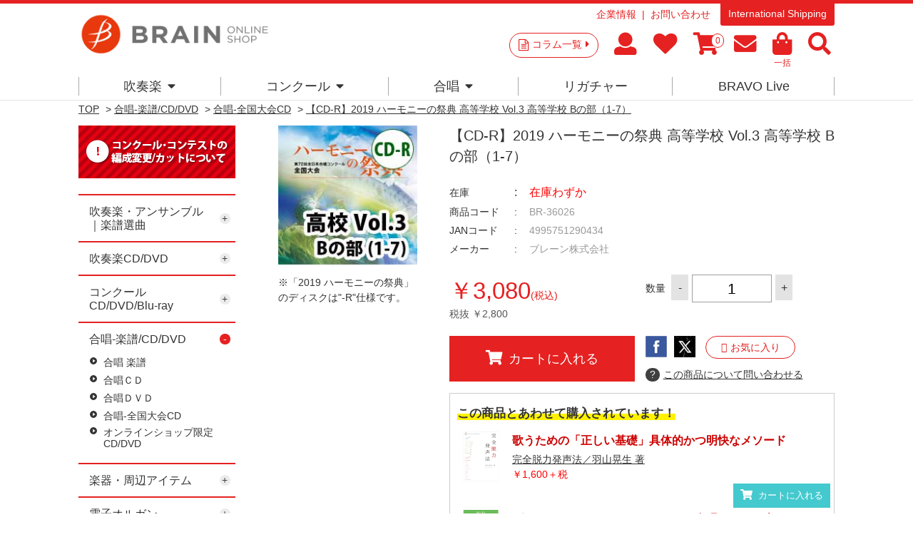

--- FILE ---
content_type: text/javascript; charset=utf-8
request_url: https://d.rcmd.jp/brain-shop.net/item/i/default/BR-36026.js?1769909199573
body_size: 464
content:
_rcmdjp._itemRecommendCallback("BR-36026","default",[{"category":"","code":"BR-38014","display_end":"","display_start":"","image":"https://d2jg6xka73f2z9.cloudfront.net/img/goods/S/BR-38014.jpg","name":"\u3010CD-R\u30112021 \u30cf\u30fc\u30e2\u30cb\u30fc\u306e\u796d\u5178 \u9ad8\u7b49\u5b66\u6821\u90e8\u9580 Vol.5 B\u30b0\u30eb\u30fc\u30d7\uff0813-17\uff09","price":"3080","release_date":"","stock":"1","url":"/shop/g/gBR-38014/"},{"category":"","code":"BR-39034","display_end":"","display_start":"","image":"https://d2jg6xka73f2z9.cloudfront.net/img/goods/S/BR-39034.jpg","name":"\u3010CD-R\u30112022 \u30cf\u30fc\u30e2\u30cb\u30fc\u306e\u796d\u5178 \u9ad8\u7b49\u5b66\u6821\u90e8\u9580 Vol.3 A\u30b0\u30eb\u30fc\u30d7\uff0813\uff5e14\uff09B\u30b0\u30eb\u30fc\u30d7\uff081\uff5e4\uff09","price":"2640","release_date":"","stock":"1","url":"/shop/g/gBR-39034/"},{"category":"","code":"BR-40038","display_end":"","display_start":"","image":"https://d2jg6xka73f2z9.cloudfront.net/img/goods/S/BR-40038.jpg","name":"\u3010CD-R\u30112023 \u30cf\u30fc\u30e2\u30cb\u30fc\u306e\u796d\u5178 \u9ad8\u7b49\u5b66\u6821\u90e8\u9580 Vol.3 A\u30b0\u30eb\u30fc\u30d7\uff0813\uff5e16\uff09B\u30b0\u30eb\u30fc\u30d7\uff081\uff5e2\uff09","price":"2200","release_date":"","stock":"1","url":"/shop/g/gBR-40038/"},{"category":"","code":"BR-40039","display_end":"","display_start":"","image":"https://d2jg6xka73f2z9.cloudfront.net/img/goods/S/BR-40039.jpg","name":"\u3010CD-R\u30112023 \u30cf\u30fc\u30e2\u30cb\u30fc\u306e\u796d\u5178 \u9ad8\u7b49\u5b66\u6821\u90e8\u9580 Vol.4 B\u30b0\u30eb\u30fc\u30d7\uff083\uff5e8\uff09","price":"2200","release_date":"","stock":"1","url":"/shop/g/gBR-40039/"},{"category":"","code":"BR-40040","display_end":"","display_start":"","image":"https://d2jg6xka73f2z9.cloudfront.net/img/goods/S/BR-40040.jpg","name":"\u3010CD-R\u30112023 \u30cf\u30fc\u30e2\u30cb\u30fc\u306e\u796d\u5178 \u9ad8\u7b49\u5b66\u6821\u90e8\u9580 Vol.5 B\u30b0\u30eb\u30fc\u30d7\uff089\uff5e14\uff09","price":"2200","release_date":"","stock":"1","url":"/shop/g/gBR-40040/"},{"category":"","code":"BOCD-4437","display_end":"","display_start":"","image":"https://d2jg6xka73f2z9.cloudfront.net/img/goods/S/BOCD-4437.jpg","name":"\u3010CD\u30112017 \u30cf\u30fc\u30e2\u30cb\u30fc\u306e\u796d\u5178 \u9ad8\u6821 Vol.4 B\u30b0\u30eb\u30fc\u30d7\uff089-15\uff09","price":"3300","release_date":"","stock":"1","url":"/shop/g/gBOCD-4437/"},{"category":"","code":"BR-38013","display_end":"","display_start":"","image":"https://d2jg6xka73f2z9.cloudfront.net/img/goods/S/BR-38013.jpg","name":"\u3010CD-R\u30112021 \u30cf\u30fc\u30e2\u30cb\u30fc\u306e\u796d\u5178 \u9ad8\u7b49\u5b66\u6821\u90e8\u9580 Vol.4 B\u30b0\u30eb\u30fc\u30d7\uff087-12\uff09","price":"3080","release_date":"","stock":"1","url":"/shop/g/gBR-38013/"},{"category":"","code":"BOCD-4436","display_end":"","display_start":"","image":"https://d2jg6xka73f2z9.cloudfront.net/img/goods/S/BOCD-4436.jpg","name":"\u3010CD\u30112017 \u30cf\u30fc\u30e2\u30cb\u30fc\u306e\u796d\u5178 \u9ad8\u6821 Vol.3 B\u30b0\u30eb\u30fc\u30d7\uff081-8\uff09","price":"3300","release_date":"","stock":"1","url":"/shop/g/gBOCD-4436/"},{"category":"","code":"BR-36027","display_end":"","display_start":"","image":"https://d2jg6xka73f2z9.cloudfront.net/img/goods/S/BR-36027.jpg","name":"\u3010CD-R\u30112019 \u30cf\u30fc\u30e2\u30cb\u30fc\u306e\u796d\u5178 \u9ad8\u7b49\u5b66\u6821 Vol.4 \u9ad8\u7b49\u5b66\u6821 B\u306e\u90e8\uff088-14\uff09","price":"3080","release_date":"","stock":"1","url":"/shop/g/gBR-36027/"},{"category":"","code":"BR-38012","display_end":"","display_start":"","image":"https://d2jg6xka73f2z9.cloudfront.net/img/goods/S/BR-38012.jpg","name":"\u3010CD-R\u30112021 \u30cf\u30fc\u30e2\u30cb\u30fc\u306e\u796d\u5178 \u9ad8\u7b49\u5b66\u6821\u90e8\u9580 Vol.3 B\u30b0\u30eb\u30fc\u30d7\uff081-6\uff09","price":"3080","release_date":"","stock":"1","url":"/shop/g/gBR-38012/"}]);